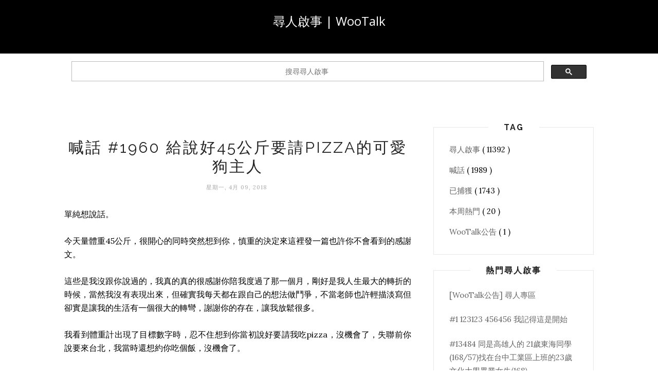

--- FILE ---
content_type: text/html; charset=utf-8
request_url: https://www.google.com/recaptcha/api2/aframe
body_size: 115
content:
<!DOCTYPE HTML><html><head><meta http-equiv="content-type" content="text/html; charset=UTF-8"></head><body><script nonce="MTiiMfUU8lQuxjkJOclDmw">/** Anti-fraud and anti-abuse applications only. See google.com/recaptcha */ try{var clients={'sodar':'https://pagead2.googlesyndication.com/pagead/sodar?'};window.addEventListener("message",function(a){try{if(a.source===window.parent){var b=JSON.parse(a.data);var c=clients[b['id']];if(c){var d=document.createElement('img');d.src=c+b['params']+'&rc='+(localStorage.getItem("rc::a")?sessionStorage.getItem("rc::b"):"");window.document.body.appendChild(d);sessionStorage.setItem("rc::e",parseInt(sessionStorage.getItem("rc::e")||0)+1);localStorage.setItem("rc::h",'1769057656143');}}}catch(b){}});window.parent.postMessage("_grecaptcha_ready", "*");}catch(b){}</script></body></html>